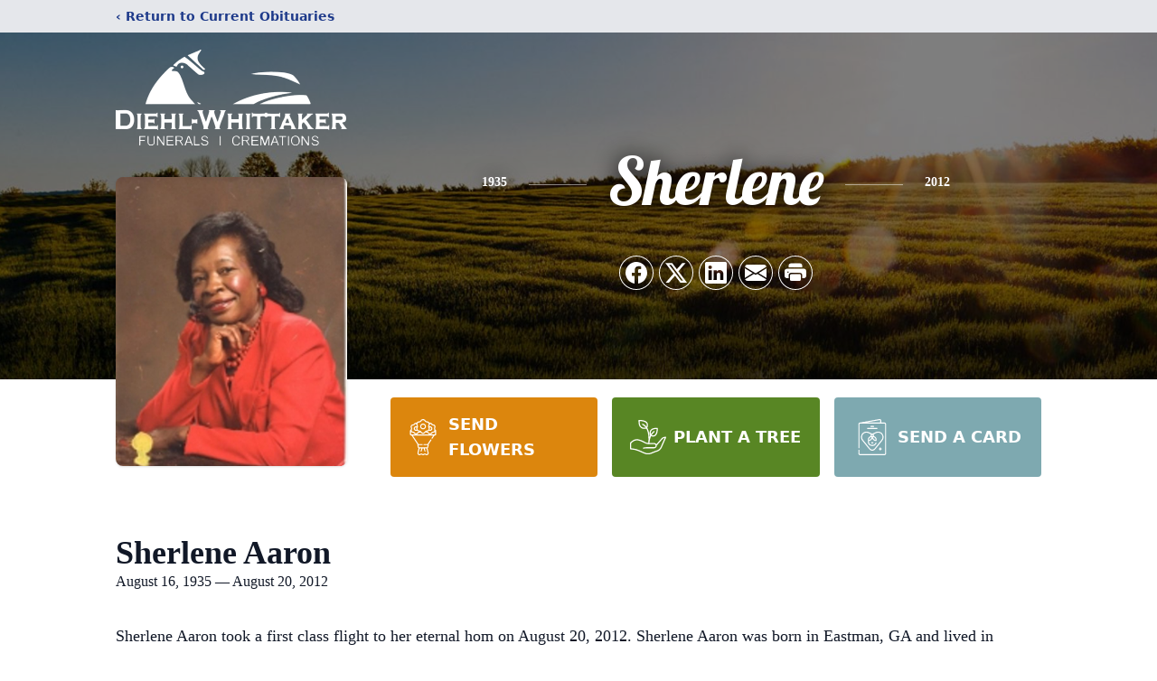

--- FILE ---
content_type: text/html; charset=utf-8
request_url: https://www.google.com/recaptcha/enterprise/anchor?ar=1&k=6LfYHMkqAAAAAFBdMlYtRldmfGOgoaNyI5KISe7q&co=aHR0cHM6Ly93d3cuZGllaGwtd2hpdHRha2VyLmNvbTo0NDM.&hl=en&type=image&v=N67nZn4AqZkNcbeMu4prBgzg&theme=light&size=invisible&badge=bottomright&anchor-ms=20000&execute-ms=30000&cb=3a8fpxhyo6lf
body_size: 48758
content:
<!DOCTYPE HTML><html dir="ltr" lang="en"><head><meta http-equiv="Content-Type" content="text/html; charset=UTF-8">
<meta http-equiv="X-UA-Compatible" content="IE=edge">
<title>reCAPTCHA</title>
<style type="text/css">
/* cyrillic-ext */
@font-face {
  font-family: 'Roboto';
  font-style: normal;
  font-weight: 400;
  font-stretch: 100%;
  src: url(//fonts.gstatic.com/s/roboto/v48/KFO7CnqEu92Fr1ME7kSn66aGLdTylUAMa3GUBHMdazTgWw.woff2) format('woff2');
  unicode-range: U+0460-052F, U+1C80-1C8A, U+20B4, U+2DE0-2DFF, U+A640-A69F, U+FE2E-FE2F;
}
/* cyrillic */
@font-face {
  font-family: 'Roboto';
  font-style: normal;
  font-weight: 400;
  font-stretch: 100%;
  src: url(//fonts.gstatic.com/s/roboto/v48/KFO7CnqEu92Fr1ME7kSn66aGLdTylUAMa3iUBHMdazTgWw.woff2) format('woff2');
  unicode-range: U+0301, U+0400-045F, U+0490-0491, U+04B0-04B1, U+2116;
}
/* greek-ext */
@font-face {
  font-family: 'Roboto';
  font-style: normal;
  font-weight: 400;
  font-stretch: 100%;
  src: url(//fonts.gstatic.com/s/roboto/v48/KFO7CnqEu92Fr1ME7kSn66aGLdTylUAMa3CUBHMdazTgWw.woff2) format('woff2');
  unicode-range: U+1F00-1FFF;
}
/* greek */
@font-face {
  font-family: 'Roboto';
  font-style: normal;
  font-weight: 400;
  font-stretch: 100%;
  src: url(//fonts.gstatic.com/s/roboto/v48/KFO7CnqEu92Fr1ME7kSn66aGLdTylUAMa3-UBHMdazTgWw.woff2) format('woff2');
  unicode-range: U+0370-0377, U+037A-037F, U+0384-038A, U+038C, U+038E-03A1, U+03A3-03FF;
}
/* math */
@font-face {
  font-family: 'Roboto';
  font-style: normal;
  font-weight: 400;
  font-stretch: 100%;
  src: url(//fonts.gstatic.com/s/roboto/v48/KFO7CnqEu92Fr1ME7kSn66aGLdTylUAMawCUBHMdazTgWw.woff2) format('woff2');
  unicode-range: U+0302-0303, U+0305, U+0307-0308, U+0310, U+0312, U+0315, U+031A, U+0326-0327, U+032C, U+032F-0330, U+0332-0333, U+0338, U+033A, U+0346, U+034D, U+0391-03A1, U+03A3-03A9, U+03B1-03C9, U+03D1, U+03D5-03D6, U+03F0-03F1, U+03F4-03F5, U+2016-2017, U+2034-2038, U+203C, U+2040, U+2043, U+2047, U+2050, U+2057, U+205F, U+2070-2071, U+2074-208E, U+2090-209C, U+20D0-20DC, U+20E1, U+20E5-20EF, U+2100-2112, U+2114-2115, U+2117-2121, U+2123-214F, U+2190, U+2192, U+2194-21AE, U+21B0-21E5, U+21F1-21F2, U+21F4-2211, U+2213-2214, U+2216-22FF, U+2308-230B, U+2310, U+2319, U+231C-2321, U+2336-237A, U+237C, U+2395, U+239B-23B7, U+23D0, U+23DC-23E1, U+2474-2475, U+25AF, U+25B3, U+25B7, U+25BD, U+25C1, U+25CA, U+25CC, U+25FB, U+266D-266F, U+27C0-27FF, U+2900-2AFF, U+2B0E-2B11, U+2B30-2B4C, U+2BFE, U+3030, U+FF5B, U+FF5D, U+1D400-1D7FF, U+1EE00-1EEFF;
}
/* symbols */
@font-face {
  font-family: 'Roboto';
  font-style: normal;
  font-weight: 400;
  font-stretch: 100%;
  src: url(//fonts.gstatic.com/s/roboto/v48/KFO7CnqEu92Fr1ME7kSn66aGLdTylUAMaxKUBHMdazTgWw.woff2) format('woff2');
  unicode-range: U+0001-000C, U+000E-001F, U+007F-009F, U+20DD-20E0, U+20E2-20E4, U+2150-218F, U+2190, U+2192, U+2194-2199, U+21AF, U+21E6-21F0, U+21F3, U+2218-2219, U+2299, U+22C4-22C6, U+2300-243F, U+2440-244A, U+2460-24FF, U+25A0-27BF, U+2800-28FF, U+2921-2922, U+2981, U+29BF, U+29EB, U+2B00-2BFF, U+4DC0-4DFF, U+FFF9-FFFB, U+10140-1018E, U+10190-1019C, U+101A0, U+101D0-101FD, U+102E0-102FB, U+10E60-10E7E, U+1D2C0-1D2D3, U+1D2E0-1D37F, U+1F000-1F0FF, U+1F100-1F1AD, U+1F1E6-1F1FF, U+1F30D-1F30F, U+1F315, U+1F31C, U+1F31E, U+1F320-1F32C, U+1F336, U+1F378, U+1F37D, U+1F382, U+1F393-1F39F, U+1F3A7-1F3A8, U+1F3AC-1F3AF, U+1F3C2, U+1F3C4-1F3C6, U+1F3CA-1F3CE, U+1F3D4-1F3E0, U+1F3ED, U+1F3F1-1F3F3, U+1F3F5-1F3F7, U+1F408, U+1F415, U+1F41F, U+1F426, U+1F43F, U+1F441-1F442, U+1F444, U+1F446-1F449, U+1F44C-1F44E, U+1F453, U+1F46A, U+1F47D, U+1F4A3, U+1F4B0, U+1F4B3, U+1F4B9, U+1F4BB, U+1F4BF, U+1F4C8-1F4CB, U+1F4D6, U+1F4DA, U+1F4DF, U+1F4E3-1F4E6, U+1F4EA-1F4ED, U+1F4F7, U+1F4F9-1F4FB, U+1F4FD-1F4FE, U+1F503, U+1F507-1F50B, U+1F50D, U+1F512-1F513, U+1F53E-1F54A, U+1F54F-1F5FA, U+1F610, U+1F650-1F67F, U+1F687, U+1F68D, U+1F691, U+1F694, U+1F698, U+1F6AD, U+1F6B2, U+1F6B9-1F6BA, U+1F6BC, U+1F6C6-1F6CF, U+1F6D3-1F6D7, U+1F6E0-1F6EA, U+1F6F0-1F6F3, U+1F6F7-1F6FC, U+1F700-1F7FF, U+1F800-1F80B, U+1F810-1F847, U+1F850-1F859, U+1F860-1F887, U+1F890-1F8AD, U+1F8B0-1F8BB, U+1F8C0-1F8C1, U+1F900-1F90B, U+1F93B, U+1F946, U+1F984, U+1F996, U+1F9E9, U+1FA00-1FA6F, U+1FA70-1FA7C, U+1FA80-1FA89, U+1FA8F-1FAC6, U+1FACE-1FADC, U+1FADF-1FAE9, U+1FAF0-1FAF8, U+1FB00-1FBFF;
}
/* vietnamese */
@font-face {
  font-family: 'Roboto';
  font-style: normal;
  font-weight: 400;
  font-stretch: 100%;
  src: url(//fonts.gstatic.com/s/roboto/v48/KFO7CnqEu92Fr1ME7kSn66aGLdTylUAMa3OUBHMdazTgWw.woff2) format('woff2');
  unicode-range: U+0102-0103, U+0110-0111, U+0128-0129, U+0168-0169, U+01A0-01A1, U+01AF-01B0, U+0300-0301, U+0303-0304, U+0308-0309, U+0323, U+0329, U+1EA0-1EF9, U+20AB;
}
/* latin-ext */
@font-face {
  font-family: 'Roboto';
  font-style: normal;
  font-weight: 400;
  font-stretch: 100%;
  src: url(//fonts.gstatic.com/s/roboto/v48/KFO7CnqEu92Fr1ME7kSn66aGLdTylUAMa3KUBHMdazTgWw.woff2) format('woff2');
  unicode-range: U+0100-02BA, U+02BD-02C5, U+02C7-02CC, U+02CE-02D7, U+02DD-02FF, U+0304, U+0308, U+0329, U+1D00-1DBF, U+1E00-1E9F, U+1EF2-1EFF, U+2020, U+20A0-20AB, U+20AD-20C0, U+2113, U+2C60-2C7F, U+A720-A7FF;
}
/* latin */
@font-face {
  font-family: 'Roboto';
  font-style: normal;
  font-weight: 400;
  font-stretch: 100%;
  src: url(//fonts.gstatic.com/s/roboto/v48/KFO7CnqEu92Fr1ME7kSn66aGLdTylUAMa3yUBHMdazQ.woff2) format('woff2');
  unicode-range: U+0000-00FF, U+0131, U+0152-0153, U+02BB-02BC, U+02C6, U+02DA, U+02DC, U+0304, U+0308, U+0329, U+2000-206F, U+20AC, U+2122, U+2191, U+2193, U+2212, U+2215, U+FEFF, U+FFFD;
}
/* cyrillic-ext */
@font-face {
  font-family: 'Roboto';
  font-style: normal;
  font-weight: 500;
  font-stretch: 100%;
  src: url(//fonts.gstatic.com/s/roboto/v48/KFO7CnqEu92Fr1ME7kSn66aGLdTylUAMa3GUBHMdazTgWw.woff2) format('woff2');
  unicode-range: U+0460-052F, U+1C80-1C8A, U+20B4, U+2DE0-2DFF, U+A640-A69F, U+FE2E-FE2F;
}
/* cyrillic */
@font-face {
  font-family: 'Roboto';
  font-style: normal;
  font-weight: 500;
  font-stretch: 100%;
  src: url(//fonts.gstatic.com/s/roboto/v48/KFO7CnqEu92Fr1ME7kSn66aGLdTylUAMa3iUBHMdazTgWw.woff2) format('woff2');
  unicode-range: U+0301, U+0400-045F, U+0490-0491, U+04B0-04B1, U+2116;
}
/* greek-ext */
@font-face {
  font-family: 'Roboto';
  font-style: normal;
  font-weight: 500;
  font-stretch: 100%;
  src: url(//fonts.gstatic.com/s/roboto/v48/KFO7CnqEu92Fr1ME7kSn66aGLdTylUAMa3CUBHMdazTgWw.woff2) format('woff2');
  unicode-range: U+1F00-1FFF;
}
/* greek */
@font-face {
  font-family: 'Roboto';
  font-style: normal;
  font-weight: 500;
  font-stretch: 100%;
  src: url(//fonts.gstatic.com/s/roboto/v48/KFO7CnqEu92Fr1ME7kSn66aGLdTylUAMa3-UBHMdazTgWw.woff2) format('woff2');
  unicode-range: U+0370-0377, U+037A-037F, U+0384-038A, U+038C, U+038E-03A1, U+03A3-03FF;
}
/* math */
@font-face {
  font-family: 'Roboto';
  font-style: normal;
  font-weight: 500;
  font-stretch: 100%;
  src: url(//fonts.gstatic.com/s/roboto/v48/KFO7CnqEu92Fr1ME7kSn66aGLdTylUAMawCUBHMdazTgWw.woff2) format('woff2');
  unicode-range: U+0302-0303, U+0305, U+0307-0308, U+0310, U+0312, U+0315, U+031A, U+0326-0327, U+032C, U+032F-0330, U+0332-0333, U+0338, U+033A, U+0346, U+034D, U+0391-03A1, U+03A3-03A9, U+03B1-03C9, U+03D1, U+03D5-03D6, U+03F0-03F1, U+03F4-03F5, U+2016-2017, U+2034-2038, U+203C, U+2040, U+2043, U+2047, U+2050, U+2057, U+205F, U+2070-2071, U+2074-208E, U+2090-209C, U+20D0-20DC, U+20E1, U+20E5-20EF, U+2100-2112, U+2114-2115, U+2117-2121, U+2123-214F, U+2190, U+2192, U+2194-21AE, U+21B0-21E5, U+21F1-21F2, U+21F4-2211, U+2213-2214, U+2216-22FF, U+2308-230B, U+2310, U+2319, U+231C-2321, U+2336-237A, U+237C, U+2395, U+239B-23B7, U+23D0, U+23DC-23E1, U+2474-2475, U+25AF, U+25B3, U+25B7, U+25BD, U+25C1, U+25CA, U+25CC, U+25FB, U+266D-266F, U+27C0-27FF, U+2900-2AFF, U+2B0E-2B11, U+2B30-2B4C, U+2BFE, U+3030, U+FF5B, U+FF5D, U+1D400-1D7FF, U+1EE00-1EEFF;
}
/* symbols */
@font-face {
  font-family: 'Roboto';
  font-style: normal;
  font-weight: 500;
  font-stretch: 100%;
  src: url(//fonts.gstatic.com/s/roboto/v48/KFO7CnqEu92Fr1ME7kSn66aGLdTylUAMaxKUBHMdazTgWw.woff2) format('woff2');
  unicode-range: U+0001-000C, U+000E-001F, U+007F-009F, U+20DD-20E0, U+20E2-20E4, U+2150-218F, U+2190, U+2192, U+2194-2199, U+21AF, U+21E6-21F0, U+21F3, U+2218-2219, U+2299, U+22C4-22C6, U+2300-243F, U+2440-244A, U+2460-24FF, U+25A0-27BF, U+2800-28FF, U+2921-2922, U+2981, U+29BF, U+29EB, U+2B00-2BFF, U+4DC0-4DFF, U+FFF9-FFFB, U+10140-1018E, U+10190-1019C, U+101A0, U+101D0-101FD, U+102E0-102FB, U+10E60-10E7E, U+1D2C0-1D2D3, U+1D2E0-1D37F, U+1F000-1F0FF, U+1F100-1F1AD, U+1F1E6-1F1FF, U+1F30D-1F30F, U+1F315, U+1F31C, U+1F31E, U+1F320-1F32C, U+1F336, U+1F378, U+1F37D, U+1F382, U+1F393-1F39F, U+1F3A7-1F3A8, U+1F3AC-1F3AF, U+1F3C2, U+1F3C4-1F3C6, U+1F3CA-1F3CE, U+1F3D4-1F3E0, U+1F3ED, U+1F3F1-1F3F3, U+1F3F5-1F3F7, U+1F408, U+1F415, U+1F41F, U+1F426, U+1F43F, U+1F441-1F442, U+1F444, U+1F446-1F449, U+1F44C-1F44E, U+1F453, U+1F46A, U+1F47D, U+1F4A3, U+1F4B0, U+1F4B3, U+1F4B9, U+1F4BB, U+1F4BF, U+1F4C8-1F4CB, U+1F4D6, U+1F4DA, U+1F4DF, U+1F4E3-1F4E6, U+1F4EA-1F4ED, U+1F4F7, U+1F4F9-1F4FB, U+1F4FD-1F4FE, U+1F503, U+1F507-1F50B, U+1F50D, U+1F512-1F513, U+1F53E-1F54A, U+1F54F-1F5FA, U+1F610, U+1F650-1F67F, U+1F687, U+1F68D, U+1F691, U+1F694, U+1F698, U+1F6AD, U+1F6B2, U+1F6B9-1F6BA, U+1F6BC, U+1F6C6-1F6CF, U+1F6D3-1F6D7, U+1F6E0-1F6EA, U+1F6F0-1F6F3, U+1F6F7-1F6FC, U+1F700-1F7FF, U+1F800-1F80B, U+1F810-1F847, U+1F850-1F859, U+1F860-1F887, U+1F890-1F8AD, U+1F8B0-1F8BB, U+1F8C0-1F8C1, U+1F900-1F90B, U+1F93B, U+1F946, U+1F984, U+1F996, U+1F9E9, U+1FA00-1FA6F, U+1FA70-1FA7C, U+1FA80-1FA89, U+1FA8F-1FAC6, U+1FACE-1FADC, U+1FADF-1FAE9, U+1FAF0-1FAF8, U+1FB00-1FBFF;
}
/* vietnamese */
@font-face {
  font-family: 'Roboto';
  font-style: normal;
  font-weight: 500;
  font-stretch: 100%;
  src: url(//fonts.gstatic.com/s/roboto/v48/KFO7CnqEu92Fr1ME7kSn66aGLdTylUAMa3OUBHMdazTgWw.woff2) format('woff2');
  unicode-range: U+0102-0103, U+0110-0111, U+0128-0129, U+0168-0169, U+01A0-01A1, U+01AF-01B0, U+0300-0301, U+0303-0304, U+0308-0309, U+0323, U+0329, U+1EA0-1EF9, U+20AB;
}
/* latin-ext */
@font-face {
  font-family: 'Roboto';
  font-style: normal;
  font-weight: 500;
  font-stretch: 100%;
  src: url(//fonts.gstatic.com/s/roboto/v48/KFO7CnqEu92Fr1ME7kSn66aGLdTylUAMa3KUBHMdazTgWw.woff2) format('woff2');
  unicode-range: U+0100-02BA, U+02BD-02C5, U+02C7-02CC, U+02CE-02D7, U+02DD-02FF, U+0304, U+0308, U+0329, U+1D00-1DBF, U+1E00-1E9F, U+1EF2-1EFF, U+2020, U+20A0-20AB, U+20AD-20C0, U+2113, U+2C60-2C7F, U+A720-A7FF;
}
/* latin */
@font-face {
  font-family: 'Roboto';
  font-style: normal;
  font-weight: 500;
  font-stretch: 100%;
  src: url(//fonts.gstatic.com/s/roboto/v48/KFO7CnqEu92Fr1ME7kSn66aGLdTylUAMa3yUBHMdazQ.woff2) format('woff2');
  unicode-range: U+0000-00FF, U+0131, U+0152-0153, U+02BB-02BC, U+02C6, U+02DA, U+02DC, U+0304, U+0308, U+0329, U+2000-206F, U+20AC, U+2122, U+2191, U+2193, U+2212, U+2215, U+FEFF, U+FFFD;
}
/* cyrillic-ext */
@font-face {
  font-family: 'Roboto';
  font-style: normal;
  font-weight: 900;
  font-stretch: 100%;
  src: url(//fonts.gstatic.com/s/roboto/v48/KFO7CnqEu92Fr1ME7kSn66aGLdTylUAMa3GUBHMdazTgWw.woff2) format('woff2');
  unicode-range: U+0460-052F, U+1C80-1C8A, U+20B4, U+2DE0-2DFF, U+A640-A69F, U+FE2E-FE2F;
}
/* cyrillic */
@font-face {
  font-family: 'Roboto';
  font-style: normal;
  font-weight: 900;
  font-stretch: 100%;
  src: url(//fonts.gstatic.com/s/roboto/v48/KFO7CnqEu92Fr1ME7kSn66aGLdTylUAMa3iUBHMdazTgWw.woff2) format('woff2');
  unicode-range: U+0301, U+0400-045F, U+0490-0491, U+04B0-04B1, U+2116;
}
/* greek-ext */
@font-face {
  font-family: 'Roboto';
  font-style: normal;
  font-weight: 900;
  font-stretch: 100%;
  src: url(//fonts.gstatic.com/s/roboto/v48/KFO7CnqEu92Fr1ME7kSn66aGLdTylUAMa3CUBHMdazTgWw.woff2) format('woff2');
  unicode-range: U+1F00-1FFF;
}
/* greek */
@font-face {
  font-family: 'Roboto';
  font-style: normal;
  font-weight: 900;
  font-stretch: 100%;
  src: url(//fonts.gstatic.com/s/roboto/v48/KFO7CnqEu92Fr1ME7kSn66aGLdTylUAMa3-UBHMdazTgWw.woff2) format('woff2');
  unicode-range: U+0370-0377, U+037A-037F, U+0384-038A, U+038C, U+038E-03A1, U+03A3-03FF;
}
/* math */
@font-face {
  font-family: 'Roboto';
  font-style: normal;
  font-weight: 900;
  font-stretch: 100%;
  src: url(//fonts.gstatic.com/s/roboto/v48/KFO7CnqEu92Fr1ME7kSn66aGLdTylUAMawCUBHMdazTgWw.woff2) format('woff2');
  unicode-range: U+0302-0303, U+0305, U+0307-0308, U+0310, U+0312, U+0315, U+031A, U+0326-0327, U+032C, U+032F-0330, U+0332-0333, U+0338, U+033A, U+0346, U+034D, U+0391-03A1, U+03A3-03A9, U+03B1-03C9, U+03D1, U+03D5-03D6, U+03F0-03F1, U+03F4-03F5, U+2016-2017, U+2034-2038, U+203C, U+2040, U+2043, U+2047, U+2050, U+2057, U+205F, U+2070-2071, U+2074-208E, U+2090-209C, U+20D0-20DC, U+20E1, U+20E5-20EF, U+2100-2112, U+2114-2115, U+2117-2121, U+2123-214F, U+2190, U+2192, U+2194-21AE, U+21B0-21E5, U+21F1-21F2, U+21F4-2211, U+2213-2214, U+2216-22FF, U+2308-230B, U+2310, U+2319, U+231C-2321, U+2336-237A, U+237C, U+2395, U+239B-23B7, U+23D0, U+23DC-23E1, U+2474-2475, U+25AF, U+25B3, U+25B7, U+25BD, U+25C1, U+25CA, U+25CC, U+25FB, U+266D-266F, U+27C0-27FF, U+2900-2AFF, U+2B0E-2B11, U+2B30-2B4C, U+2BFE, U+3030, U+FF5B, U+FF5D, U+1D400-1D7FF, U+1EE00-1EEFF;
}
/* symbols */
@font-face {
  font-family: 'Roboto';
  font-style: normal;
  font-weight: 900;
  font-stretch: 100%;
  src: url(//fonts.gstatic.com/s/roboto/v48/KFO7CnqEu92Fr1ME7kSn66aGLdTylUAMaxKUBHMdazTgWw.woff2) format('woff2');
  unicode-range: U+0001-000C, U+000E-001F, U+007F-009F, U+20DD-20E0, U+20E2-20E4, U+2150-218F, U+2190, U+2192, U+2194-2199, U+21AF, U+21E6-21F0, U+21F3, U+2218-2219, U+2299, U+22C4-22C6, U+2300-243F, U+2440-244A, U+2460-24FF, U+25A0-27BF, U+2800-28FF, U+2921-2922, U+2981, U+29BF, U+29EB, U+2B00-2BFF, U+4DC0-4DFF, U+FFF9-FFFB, U+10140-1018E, U+10190-1019C, U+101A0, U+101D0-101FD, U+102E0-102FB, U+10E60-10E7E, U+1D2C0-1D2D3, U+1D2E0-1D37F, U+1F000-1F0FF, U+1F100-1F1AD, U+1F1E6-1F1FF, U+1F30D-1F30F, U+1F315, U+1F31C, U+1F31E, U+1F320-1F32C, U+1F336, U+1F378, U+1F37D, U+1F382, U+1F393-1F39F, U+1F3A7-1F3A8, U+1F3AC-1F3AF, U+1F3C2, U+1F3C4-1F3C6, U+1F3CA-1F3CE, U+1F3D4-1F3E0, U+1F3ED, U+1F3F1-1F3F3, U+1F3F5-1F3F7, U+1F408, U+1F415, U+1F41F, U+1F426, U+1F43F, U+1F441-1F442, U+1F444, U+1F446-1F449, U+1F44C-1F44E, U+1F453, U+1F46A, U+1F47D, U+1F4A3, U+1F4B0, U+1F4B3, U+1F4B9, U+1F4BB, U+1F4BF, U+1F4C8-1F4CB, U+1F4D6, U+1F4DA, U+1F4DF, U+1F4E3-1F4E6, U+1F4EA-1F4ED, U+1F4F7, U+1F4F9-1F4FB, U+1F4FD-1F4FE, U+1F503, U+1F507-1F50B, U+1F50D, U+1F512-1F513, U+1F53E-1F54A, U+1F54F-1F5FA, U+1F610, U+1F650-1F67F, U+1F687, U+1F68D, U+1F691, U+1F694, U+1F698, U+1F6AD, U+1F6B2, U+1F6B9-1F6BA, U+1F6BC, U+1F6C6-1F6CF, U+1F6D3-1F6D7, U+1F6E0-1F6EA, U+1F6F0-1F6F3, U+1F6F7-1F6FC, U+1F700-1F7FF, U+1F800-1F80B, U+1F810-1F847, U+1F850-1F859, U+1F860-1F887, U+1F890-1F8AD, U+1F8B0-1F8BB, U+1F8C0-1F8C1, U+1F900-1F90B, U+1F93B, U+1F946, U+1F984, U+1F996, U+1F9E9, U+1FA00-1FA6F, U+1FA70-1FA7C, U+1FA80-1FA89, U+1FA8F-1FAC6, U+1FACE-1FADC, U+1FADF-1FAE9, U+1FAF0-1FAF8, U+1FB00-1FBFF;
}
/* vietnamese */
@font-face {
  font-family: 'Roboto';
  font-style: normal;
  font-weight: 900;
  font-stretch: 100%;
  src: url(//fonts.gstatic.com/s/roboto/v48/KFO7CnqEu92Fr1ME7kSn66aGLdTylUAMa3OUBHMdazTgWw.woff2) format('woff2');
  unicode-range: U+0102-0103, U+0110-0111, U+0128-0129, U+0168-0169, U+01A0-01A1, U+01AF-01B0, U+0300-0301, U+0303-0304, U+0308-0309, U+0323, U+0329, U+1EA0-1EF9, U+20AB;
}
/* latin-ext */
@font-face {
  font-family: 'Roboto';
  font-style: normal;
  font-weight: 900;
  font-stretch: 100%;
  src: url(//fonts.gstatic.com/s/roboto/v48/KFO7CnqEu92Fr1ME7kSn66aGLdTylUAMa3KUBHMdazTgWw.woff2) format('woff2');
  unicode-range: U+0100-02BA, U+02BD-02C5, U+02C7-02CC, U+02CE-02D7, U+02DD-02FF, U+0304, U+0308, U+0329, U+1D00-1DBF, U+1E00-1E9F, U+1EF2-1EFF, U+2020, U+20A0-20AB, U+20AD-20C0, U+2113, U+2C60-2C7F, U+A720-A7FF;
}
/* latin */
@font-face {
  font-family: 'Roboto';
  font-style: normal;
  font-weight: 900;
  font-stretch: 100%;
  src: url(//fonts.gstatic.com/s/roboto/v48/KFO7CnqEu92Fr1ME7kSn66aGLdTylUAMa3yUBHMdazQ.woff2) format('woff2');
  unicode-range: U+0000-00FF, U+0131, U+0152-0153, U+02BB-02BC, U+02C6, U+02DA, U+02DC, U+0304, U+0308, U+0329, U+2000-206F, U+20AC, U+2122, U+2191, U+2193, U+2212, U+2215, U+FEFF, U+FFFD;
}

</style>
<link rel="stylesheet" type="text/css" href="https://www.gstatic.com/recaptcha/releases/N67nZn4AqZkNcbeMu4prBgzg/styles__ltr.css">
<script nonce="NiD6N0rSIwwT73xD3vDWlw" type="text/javascript">window['__recaptcha_api'] = 'https://www.google.com/recaptcha/enterprise/';</script>
<script type="text/javascript" src="https://www.gstatic.com/recaptcha/releases/N67nZn4AqZkNcbeMu4prBgzg/recaptcha__en.js" nonce="NiD6N0rSIwwT73xD3vDWlw">
      
    </script></head>
<body><div id="rc-anchor-alert" class="rc-anchor-alert"></div>
<input type="hidden" id="recaptcha-token" value="[base64]">
<script type="text/javascript" nonce="NiD6N0rSIwwT73xD3vDWlw">
      recaptcha.anchor.Main.init("[\x22ainput\x22,[\x22bgdata\x22,\x22\x22,\[base64]/[base64]/[base64]/bmV3IHJbeF0oY1swXSk6RT09Mj9uZXcgclt4XShjWzBdLGNbMV0pOkU9PTM/bmV3IHJbeF0oY1swXSxjWzFdLGNbMl0pOkU9PTQ/[base64]/[base64]/[base64]/[base64]/[base64]/[base64]/[base64]/[base64]\x22,\[base64]\x22,\x22woo/w70uBFhqADJ9XVxPw551wpzCocKmwpbCqCrDhMKow63DolF9w55dw7Nuw53Dnh7Dn8KEw5fChsOww6zCjDklQ8KBbMKFw5FbacKnwrXDmcONJsOvQMK3wrrCjVwNw69cw4PDs8KfJsOSBnnCj8O/[base64]/CvcOjw5PCuDDDhsO6NMOyEsKCw50ccVEBw7lhwok8VRzDnXfCk1/DqwvCriDCrcKPNMOIw7U4wo7DnnPDocKiwr17wqXDvsOcNGxWAMOnG8KewpcJwpQPw5YJN1XDgxDDrMOSUDrCscOgbWhIw6VjZMKdw7Anw7N1ZEQww7zDhx7DjhfDo8OVPMO1HWjDvyd8VMKLw5jDiMOjwqHChitmHSrDuWDCt8Ocw4/DgC/[base64]/CriN/wpojXBtGB8KXKnvDk1QCZXTDjMKwwrfDjsKyQzjDjMOXw7EROcKVw5rDkcO6w6nCj8KnasOywqZuw7MdwojClMK2wrDDgsKtwrPDmcKwwr/CgUtFDwLCgcOpbMKzKnl5wpJywrPCmsKJw4jDgTLCgsKTwrjDoxtCJmcRJm/ClVPDjsOow4N8woQ5N8KNwoXCpMOew5ssw4pfw54Uwp9qwrxoO8O+GMKrKcO6TcKSw6MfDMOGW8OVwr3DgQrCksOJA3jCr8Oww5dAwq9+UWtCTSfDinVTwo3Cl8O2ZVMewrPCgCPDvQgNfMKBTV97WgEAO8KXa1dqNMOLMMOTUHjDn8OdVW/DiMK/wrBDZUXChcKywqjDkXLDqX3DtFBAw6fCrMKUFsOaV8KCRV3DpMObYMOXwq3CuhTCuT9+wrzCrsKcw7/CoXPDiT/DmMOAG8KtG1JIB8KBw5XDkcKkwospw4jDh8OWZsOJw7hUwpwWVCHDlcKlw7UvTyNWwoxCOSDCmnnCjy/[base64]/DukXDjj0rZT8swo/CucK2IMK6w7DDlMKQO2YpfWt9EsO+YX3DtMOWDkTCs2QZasKwwobDkMO7wrBnW8KNJcKnwqYDw5ksYwTCisOIw7XCmMOtUm0sw5wQw7LCo8KGYsO5M8OBfsKGEcKKJXcewo0sbU4PPmHCv2pDw77DkSxwwqdCOwF/[base64]/KH4gwqonw5Quw7xnwr3CmR3Dv8K8w7MxwrBHAMOdaxDCiTJOwprCn8Ohwp/CqQ/CmH08TMKyWMKsLsO7WMKuAFbCsxoDIxBuemHCjktYwonCs8OXYsK/w6lKZsKbLsKrMMOAWxI0HCJZbnLDqEYhw6NSwrrChAZtV8Kdw4bDs8OAFcKvw7FMBVJXOMOBwpHCvD7Dui/DjsOKYk5TwopJwphOKMKMKTjCtsKJw6HCmTTCuFgkw47DmkfDlwbCjAcLwp/Dt8Onwrssw7kUa8KiMX3CucKuOMOuwrXDiywdwqfDisKPFTs+C8O1JkwCU8OfRzrDgMOXw7nCq2RoFzMYw6LCosOhw4RIwp3DmUjClwRKw57ChiFkwpgGaDsDU2nCpsKZw6rChcKxw5QgGgLCiSt8woZHNsKnVcK9wqrCqAIjYhrCvkTDjFs8w4sRw4/DlAt2VmV3CMKmw79qw7VSwq8+w7vDuxPCgwXCqsKFwonDjj4ZecK7wp/DmT8zTMOOw6TDlsK7w57DgEfCh2F0WMOBC8KBBsKnw7LDucK5IgNdwpHCisOMWGgBJsK3HgfCm0QzwoJxf19EZ8OHUG/DtVPCn8K5AMOzTyjCoXgWRcKZUMKuw4jCnnZlW8OMwrTClsKIw5LDuABxw6dQP8Oyw5AxPUvDljtoM1Fuw7sKwqc7acO4JRFgQcKMK1TDs14TdMO4w5YOw4DCncOoRMKzw7TDv8KSwr8fGx3Cg8KwwoXCjFrClnoswowQw4RMw7TDomXCgsOdMcKNw7MBHsK/Q8K0wolNP8Okw4Fuw5zDq8O2w4DCnyDChVpITcOVw4oSGDrCucK8IcK2VMOiVCoTKQ/[base64]/McOxw5p1LMOpwpMMw6HCgcKoaTkEZsKpNsOjw6bCknpjw7JuwpHCm1LDqmlHbMKFw685wo0MAEvDh8O9XX7DqidiesKAT2fDgiPDqCfDlTgRGMKGOcO2w67DoMOmwp7Dk8K+VsOYw6nCrBvCjGHDqwpTwoRLw7Zmwrx4K8Kmw6XDsMOpXMKGwo/CuHPDl8KoQcKYwovDucOtwofCj8Knw6RPwrIGw7RRfwDCoCHDsXJUccKIUcKHfsKDwr3Dmh5Hw41ZfzfChBQYw6wZDwDDtsKxwoPDpsKHwqPDnAhaw6jCvsOIWMORw5xGw7YXEMK6w5pXHsKswo7DiR7Ci8Kyw7fCoRIoFMOIwoBSESjDm8K1LkjDhcO1MEFuVwLDtE/[base64]/wo8veMKtwqXDo8KowocLDA/Cr8OJChIEClbCmMOmw7jCsMKeeGkXcMOHO8OKwo44wp8TXF/[base64]/wpFbJTfDpV5DwqFdf8O4w5wgwpc+PUHDrsO1UcOowrhPPhcHw47DsMKVAA/CnsOKwqXDg1XCu8K5BXERwrhIw4A8TcOLwrNCQVHCmQFtw7QCGMOfe2zCuwvCqy3CrQZKHcKSAMKNbMOLfsOUccOXwpMhOnlYFCDCucOadSjDssKww4bDvSvCr8OPw41cZC/Dgm/CpVFQwpMKXsKRT8OawrJhXWIxScOrwqFmf8KpcSLCnDzDuBp7P24VOcKyw6NBJMK4wqdswp1Tw5fCkEpfwrhZeA3Dr8OuLcOgPAXCokwQDRXDrCnCrMK/dMOxbWU5DzHCpsOuwp3DsnzDhDgfw7nCtinCscOOw7HCqsOpS8O5w7zDgMO5aRwKF8KLw7DDgWBJw7PDs2PDrcKJJETDskBNVT8xw4XCtV7Cq8K5wobDjzpxwoEHw6N5wrVhRELDjirDhsKSw4/[base64]/Dkw11wpbCgkowwqVxWjJAw6Edw70KXE3DqErCo8Krw4zDpznCksO5HcOTLHR0KsKzN8OzwoLDi1nCm8KMFcKoLGLCgsK7wp/[base64]/[base64]/[base64]/CrVzDh0U5wozDjCd7wq7DjyInfMOzGm4YDsKvH8KsATrDrMKTK8KVwpLDlMKnZiBdwpBIMAhzw7ZTwr7CiMOJw73Dky/Do8K8w7RWS8OvSkXChMOSa3h8w6fDg1jCvMK/[base64]/w6AkDFlMQFclBsKeHMKUL8KKBcOkcBgww6Y/woXDrsKnRcO/WsOrw4xYWsOiwrIiw4vCuMOvwpJ7w48bworDgzs5GnDClsO6JMK9wpXDhsOMK8Kea8KWJHjDhcOow4bCjisnwr7Dg8K+bsOCw64xH8OHw5bCuiEFMlwTwo06TWXDgFpiw6HChsKHwp81wo3DkcO2wpPCqMKwOULCrVnCuC/DicK+w7poZMK8dcKnw61JMxTDgEvCuXkowpJwNR/CkcKEw6jDtCAtKQVhw7NdwoZaw4NkNhvDjUXDp3txwrJ2w419w5JYwpLDnCjDrMKWw6PDlcKTWgYCw5DDhx/DncK1wpjCrRDCrWkuTmpgw7XDvR3DnwNWIMOcW8O/w6cWa8OKw6/[base64]/[base64]/CqlfCmnB/VHYRBBLDgAgLwr3CqsOrLTt+OsKSwoZrRsKkw4TDrFN/PisZAcKJRsKAwq/Dr8Oxw5Ykw7vDiijDjMK1wpl+w4h8w6leZmLDuQ1xwoPClzLDjcOMCcOnwrUHw4rDuMK/dsOVP8Krw4VeJ2nCrBYuP8OvdsKEPMKNw68mEkHCpcK+ZcKtw5HDl8OLwrceeAlxwp7DicOcKsOrw5Ykf1DCo1/CucKAQ8OrXEsSw6vDhcKJw7gya8OMwp9kHcO1w49TCsKNw6tha8KzSzpjwrNpw4jCvcKyw5/[base64]/Dtz1OL8KgwqdMwrvDhcK7w4XCkQvCuE1tIhFSLXUEUMKuQhl/w5DDvcKaPDkWKsKvdDljwqXDs8Oxwp5lw5HDg3bDnQrCoMKkB0nDoVIBMmZAJFM5w5QKw4vCnXfCpsO2wqnCuVEXw73CmGohw4vCuTUPIVvCtk7Cu8KNw5Uqw5zCnsOlw7vDrMK/wrN8BQgdIcKpGXArw4/CvsOxLMKNCsKOBsKTw4PCiyQHDcOMd8O4wodNw6jDvADDoSrDgMKAwp/ClTNoOsKKTl9QOw7Cp8OdwrgSwojCp8OwKHXCsVQVNcOqwqUDw44dw7U5wp3DgMOFXGvDgMO7wpHCvBXDkcK/ecOVw692w6jDqyjChcORc8OCZHhJFsK5wqjDlEBCb8K+ZMOHwokgQcOSCjMkLsOcC8O3w67DnjFlCWUdwqrDj8K1awHCicORwqbCqT/Cn3TClC/CsTwswoHCg8KUw5fDtCYUEGZ8wpxsOsKGwrgJw63DgDDDgC/[base64]/wr01UijCjE7DjMOHwpxAwrpdNsKTBmrDrQxzKsK+YS59w5fCqsOWcsKVQSdJw4tpBF/[base64]/w6QCw5smRXvDqATCssOfCinCuMKSwpHCkMOlwq3CtBE3QksMw5dVwpzDiMK4woYTDsOTwq3DsQ9twrDCsXDDngDDucKCw78UwrAhQ2p9wqlrHMKCwpI2eiXCrhDChGF5w5dhwrhlC3nDuh/Dv8OOwpVnNcKHwofCtMO/UT04w5pGTAQ+w4o2B8KTw5hawo5iwq4Ld8KcJMKCwpVNcwZmJHbClDxCMUPDuMKYK8KbGcOOFcKyVXJQw6wGdznDoFjCjsKnwpLCk8Obwq9lF3nDk8OCA3jDlg5GN354FMKDAsK6Y8Kow7LCjTDDmsODw4HDux0WHwcJw63CtcKpc8OVX8Kzw4Igwr/CgcKWccKawrwmwqnDhRoHQRJ8w5zDrXMqC8O/[base64]/CtkwydMObS25Iw7ItJMKFwrUGwqFMdcO9bcOQw4BWEE3DihnCsMOPC8KbCsOJHMKgw5vCgsKKwrwlwpnDmVELw7/DpkTCr0wJw4UBNsOPACPChsOWwp3DrsOpfsKiV8OAG1ptw4p6w7whNcOjw7vDi2XDji50GsKwAsOgwrHCrsO1w57DucODwp7Cs8Oed8OzIygHAsKSD3PDosOmw7YMZx9WLl/DhMKqw63Cgylfw5Blw7AQThzCgcK8w4LCgMOMwrlRCsObwqDCnSvCpMKrOxIlwqLDilQAIcOfw6A5w5UcecOYYz1hHm9/w5VLwr3Cjj4Nw6jCu8KXIEvDpsKew4jDncOqwoDCoMOpwqZswoFsw5jDpXEAwqjDhVAuw6PDl8Kiw7Rww6fCixIBwpDCilnCtsKhwqIpw7Qhd8O0CS1PwpDDpynCp1PDk13Dv3bCg8K4LVV2wo8Kw4/[base64]/wrXDgnTDvcKrSMKyaF7CisKpwqXDjcKaw6jCgcOSw64RacOJw69aQgstwqIswqMCEsKZwovDr2HDsMK7w43CocOPFlFDwqgcwqfCksKcwpIxMcKURF/Cq8OXwr7CssKRwoDCkH7DhkLCssKDw7/DusOfw5g0woVvY8OzwrsSw5F3RcO6w6MYGsKKwp5BYcKewqo/w59qw4/DjiXDtQ3CtUbCtsO4L8KRw4tMwrrDuMO6E8OJAz8PE8K4UQx8YMOlPcKgW8OyN8KDwobDqW/ChMOSw5XCmTLDgyVYKxjCiyhJwq1pw61kw5PCkl/Dsg/[base64]/HcOpfi7Cq8K6M8KGXFvClA7CrcKPKsORwqHDizkKakU/wprDicO9w6PDgMOzw7LCg8KTWiN3w4TDpF/DjMO0wqwoS2XCkMOCYD4hwpjDs8Kiw6AKw7/CtDkvw7ZVwopPaVvDqgkMw6/DusO+CsKlw75zOQwwChrDt8K+LHzChMOKNEd1woHCq0Bow4rDucOJTMO3w67CqsOoYUYpLcK0w6I9R8OXRgInNcOsw7LCjcOnw4XCrMKkC8KwwrEEOsKQwr7CuhTDh8O4QTnDrzpCwqNcwrzDr8OmwrpnHlXDj8OhGDF3MmBGw4LDhExrw6rCrcKEXMOCFXR/w6MZHsOhw4rClMOxwqnCh8OMbWFRFgd4I0I4wrbDgFlCXcKIwp4Cw5hYO8KITsKwOsKWwqDDr8KqL8KowpfClsKGw5s6wpEVw5EwacKJbi5jwqDDhcO1wq3CnMOewobDvmvCulDDn8OJw6NEwr/CucKmZMO+wqtCVcOsw5rCvSw7AsO8wqctw68jw4fDvMKvwqpFFcK7WMKJwoDDl3nCn2jDkXJlRisCIVnCssKpNMKpLl9IMG7DihB/FwMcw6M7XQnDqS1OPwfCqQxYwpFvwqd1OMONUsOiwo7DocOXSMKxw7ZjKSgfOcKCwrjDvsOqw7xCw404w5HDr8KsYMOiwrEqcMKMw74qw4jCosOgw7NDJ8KUNMKiSMOmw4YDw69ow5dAw63CiTI1w5/CocKDwq16J8KPJRnCgsK6agvDnHfDqMOlwpLDjCo8w6nCgsKEYcOzbsOSw5IIXjlXwqvDm8OpwrZNdm/DosKywpPCh0gNw6LDs8O9bw/DgcO/DmnCh8O5GxDCi3slwqfCrAjDj0ZWw4FBO8KtDVwkw4fCosKnwpPDhcOPw4DCtmZybMKqw6nCm8KlK2J4w5DDhkptw7nChXhCw5bCgcOpAlPCnmnCqMK1fHdpw7vDrsOmw7giw4rCh8O+wrwtw5bCgMKoB2t1RC50DMKOw5vDqF0yw5YTMwnDq8K1SsOeFsO1cQ1pwr/DtT9Fw7bCrTjDssOkw5UWfcO/[base64]/CssKywpY6D8O1TMOWKkhxCcK0w7vCuRMUKXLDscKBXFHChcKmwoMKwoXCgzvCjHzCvH/CmXXCkMODRcKeDcOXVcOKAMK1CVUcw4cVwqteQsKqDcOuA2YHwrDCtsKCwozDlzlOwrYmw6HCu8K8wrQLR8OawpvCuD/CrQLCg8KCw5UyEcKRwrY1wqvDlMOFwqPDuVbCvBdaIMKBwqQmT8KkJMOyUSVAG1dtw7DCtsKsC3FrTMO5wqYcw5ICw6Q+Ax11bAgINMKuZMO/[base64]/Ctw3CnRrClGcLwpfCmMOqdxsGwr/DjRBQw6I4w69qwqhzDmkUwqkMw4tEUCZDUnjDmmbDo8O3aSVJw7gZZCfCg2p8cMK1H8OOw5LCly/DusKUwp3Cm8OxUsOASgPCsAJNw5TCk2TDl8Obw6kXwqbDpsKHDVnDqU9ww5HDtDBoIwvDjsO7w5pew73DnjJ4DsKhwrlmwonDnsKNw6XDlUNVw5HCvcKWw79zwqJjX8K5w7HCmsO5DMOPJMOvwrvCo8K6w6NRw5HCksKfw7ReUMKeXMOSKcOvw4/ChxrCv8OSGyPDiUnCu1IOw57CncKkF8OhwqY9woEsM1YPwrIECMKfwpNJOm8MwpAvwqDCk03Cr8KTCEBNw5fDrRY2P8KqwofDjcOZwrbClETDoMK5bBJaw7PDvVF+GsOewp9Ew4/Ck8OPw7omw6swwpvCsWZmQBPDhsOHLgliw6PCicKsAzR/[base64]/Dp1XDgX17JcKufHETSF9OW8KBC8OFw5HCuAXCtcKGw4hkwrXDnyvDicOkWcOUMMOVJnRaLmgew5w1R1TCkcKcDEUJw4zDlVxPGMOyY0fDlxLDsUoQJ8OuOSfDnMOTwpPDhnwJwqXDrSFeBMORDXMtB1zCisO8wrhvIBfCicOMw6/[base64]/[base64]/w7doZyvCl8KIwrcnwqwjdsOhN8KPOh0YAsOHwo5ywpdIw7jCjcOfRsOXEl7ChMOScMOkw6LCnhBZwoXDqEzCn2rCj8Kxw4/[base64]/CrFAXGmDDscO5EHtWw6PDusOMw6xvw57DuMO2wqnCoWhGc3UwwqhnwoHCuUZ7w7gAwpNVw63Dl8O3AcKeYsOrw4/[base64]/ChcKLw4PCkQ0HHcKHdlRWw5Bbw6tTwo0jw5dHw7vDhlk/NcO/wqBcwoFSe0M3w4zDhD/CusKww63Ctj/DlMO1w7rDscOSRXlrOw5kEVYNFsO7w5HDhsKdw5duCB5fRMKFwrI5N2DDgnMZR0rDtnpIKVBzwo/Dm8KgUjhmw6M1w6thwojCjUPDl8OrSCfDgcOOwqU9wrILw6Y6w4vClFF1AMKtPcOewo9aw49nHsOVSTJwH2PCiAzCrsOQw73Di0RCw7bClF/Dh8K8JmDCiMO2BMOpw5AVLRzCo3QhZVLCtsKnZcOMwpwBwrlUaQt1w5/[base64]/[base64]/DoMKzHmILY8KFw7Uxw7HDoX7CrRJUwqXCvcORwpJ3HMKfBVDDn8OQNcOydS/CoFrDl8KZfxF1IhrChMOZY2XDhMOHwoLDtlfCv1/DpMOBwq9yBCcKBMOnYVdww7UNw5BOSsKww5FMDXjDt8Kaw7PDgcKEZMO5wrkSRVbDkQzDgcKYZcOaw4TDscKYwrrCkMOAwr3CnnxLwqtffmnCtkYNemjCjWfDr8K/wpnDpUcKw6t2woI4w4UKY8KtFMOKWRLDoMKOw4FYDgZ8bMO5Ah0PHMKIw4JpNMKtP8OZKsKgTi3CnWt2EMOIwrRXwobCicKHwrvDtcOQfwsnw7VBI8OVw6bDrsKBIcOZGMKIw7M4w59Xw5zCpwbCm8KUTnsmUiTDoUfCszY5TH95XlzDjBPDgW/[base64]/CnhhzwoY3wrTDiXTDoC9Ww4hFwoLCm3zCr8K4VcKmw7zCiSZgw6jDtFxKYcK+VGojw69+w7Yjw7J6wplLRcOuDsORecOUQcOnL8OSw4nDl0vDunzDkMKHwqDDjcKXLDjDpD4qwq/CrsOswq3Ch8KlGhZowqB8w6nDgyghXMKcw6TCgkxJwqhLwrQtR8Owwo3DlEouVFVhO8KpI8OGwpZlF8OAQi3DqcKNOcONMsOKwrcUEMOlYMKqwppOSwPDvyjDnwd/wpJJcW/[base64]/DiXMSw7nCgMKNw5vCjcKkwo8SRsOLfw/Cu8O1wrwgwq/[base64]/DmiLCgXHDucOAUsKwfMOcd2UEwrzDtAMuwpbCtCMOQMOWw6hvNEZ2w5vCj8OeJ8OtIg4FayXDisK1wotEw4TDhnjCrnXCmwbDoXFwwrjCssOuw7kwKsOyw4rCr8Khw4oadsKxwo3CnMKaT8OtZcOjw51UPitawr3Dk1nDssOGAcOGw5wrwolOAsOeSMOAwpARw6kGbS/[base64]/CtSjCvMKqw4vDjMOGSxoZWcOzcTvCkcKZwqMrwp/CocO2CsKVwq3Cs8OBwokaW8KDw6J7SRvDvSgbWsKfw4PDo8Kvw79pWDvDhAvDkMOdc3vDrxREYsKlIk/[base64]/CqsOyd8O/wogcGcORZm3Cs8Kew5rCkjXDpsKww43CjcOcT8ORdSUOO8KOFRAUwodOwoPDmBZLwoZpw60TcH/Dl8KowrpGLcKOwo7CnH5WNcOXw7TDjmXCrQY1wpEhwqwUKsKnQGEVwqPDhcOOH15uw6UQw5jDlTFOw4/DpwYUWgzCrzw8bMKswp7DuGF+FMO2W05gNsORNUEiwoXClMO7Jj7DmMOEwq3DoQpMwqDDp8Opw6A3w5zDuMOBEcOAEj5ow4LDqCfDmmdpwo3ClSA/w4nDk8KGKnZcOMK3Pzd6LlTCvsKsYsKiwpXDscO4MH0+woJvLsKOWMKQKsOWB8OtD8Onw7/DhcKFJyTDkB0awp/CksKgZsOawp1uwpzCv8O/OBk1fMOzwofDqMOGbQ1tW8ORwpQgwrbDvHXCgcOBwrZdTMKpY8O+B8KWwovCvcOkeWJew5Mqw4MAwp/CllfCksKZCcOCw6bDkHkzwq94wotqwpBcwp7Dq1zDo1TCoHZTw4LCpMOywpjDsXrCs8O1wr/[base64]/CgcOyw4PDgAnCh8KzQysRw4bDmigtUWdTOBpaK29Cw7DDngZGD8O5HMKDMWAxXcK2w4TCn0dqfk/CtydHHnA/FyDDuiPCklXCgzrChsOmWcOKFcOoIMO+AsKvf2oIbihhZ8OlH2Qxwq3Cs8OSY8KAwr5Vw7shw7/DlcOrwp8Ww4vDi07Cp8OdGMKSwpl7NSwKOBHCpzgqAwvDhiTCnWUewqctw5rDqxhUSMOMMsKpXMKyw5XDlwlYCRjDkcOww4Q/[base64]/w5ZOPWrCvcOUccOowq/[base64]/CgTrDo8Kuw7x7woAgwoTDn8K3w60MLy0oZcKGw5wLw5XClUkLw7M/U8OUw5QqwoV+OMOkVsOHw5zDkMOcQMKPwrITw57DmMKjGjkhLcKRDBjCiMK2wq1+w5xtwrEvwrTDrMOTYsKTw5LCl8KOwrAZT3XDjcKdw6DCgMK+PX9sw4DDr8KbF3/CrsOJwpzDuMKjw4fDssO2w488wpjCjsKROMOPPMOaBgHCilvCgMKjGgrCksOLwo3Dj8OyFUM9BEUfw5NpwodIw5BrwppQFGHCoULDt2zCuE0jS8OVODw9wrd2woTDuSzDscKqwoNlTsKZSQnDtSLCtcKafVPChV3ClRoXaMOIRFUnRVHDhcOYw4A0wr4wVcO/w5rCmWDCmsKEw4YswofCglPDkCwQaznCiVclcsKiBMK4JMO7KMOrIsO+a2fDusK+ZcO4w5nCj8K/J8K3w7JRBnTCjWLDjzzCsMOaw55/[base64]/[base64]/DoV1twqlZCsO4w7XCkAMEwoTDsMKYw7h1wpfDrFTDqlHCp2/CosKcwprDuD/[base64]/DrMO1wp80wpXDp8Ktw6Rvw5bDhcK+wpHCl8KlwqtdKwLDpMOvLMOAwpfDkndqwqrDknZ+wqoPw4Y7csK3w68Ww5Nzw7LCsylDwozCu8OQaX3CmToMKxo3w75XE8O8XgtGw6ZCw6DDoMOOEMKbBMOZQBrCjMK0fm/ChcO0eSkLXcK+wo3DhQrDs3pkO8KkRHzCuMOpUD4PcsO5w4HDkcOZLUd4woTDm0fDrsKVwofDkcOfw5I9wpjCtxY4wqliwoVtw7AidS/Cj8KqwqcqwrdIGVgHw6sbNMOrw5zDkiR9IsONV8KXKcK7w6DDssO8KsKmCsKHw5PCuC/[base64]/[base64]/Dvxwyw77DicKXw4/DoGhubMOkwrY/HQouwq93w5h3McOCw5V0wpU2EyxMwpheOcKWw5DDtsKAw5sCd8KJw5DDlMKGwpwbPQPCo8KNQcKTQBvDoQdbwq/DuTzDpANDwpPChcK6UsKOHAPCtsKswpYaLsOgw4fDsAQPwoMLO8O0bMOqw5/DucOYKsKiwr9BFsOrG8OBNU5XworDvyXDsSfDrBvDn3zCuAxIUkosZWN0wpTDosO/wpVTc8KhfMKtw5LDnn7ClcKJwrYnOcKYZ3VDwpd+w7Y4asKvPXIPw4UUOMKLR8Ondg/Cr2RecsKycVjCqWphfMKtN8OywoAWScOnaMOhRsO/[base64]/[base64]/Ct8Oew7wZwos/[base64]/[base64]/DnyTDuSonK1YGw4zCsA/CmMOUwr3DrMOVwqk8L8OWwqtOKRpnwq9fw75YwpnDo3oTw5XDiEghQsKlwrrCjsOEdGjCt8KhJsKbOsO+MDF/MWXCksKsCsKxwoxHwr7CtBwPwrgTw67CncKFU2hLaBNewrPDqSbCnUjCmG7DqMODN8Kqw6rDqQzDkMKvRxzCiydww4xkccKiwqzCg8OIA8OHw77Cl8K5GSbCvWTCkjPCvXbDryULw5AYdMOffcK4wo4Od8Ksw7fChcKqw7ZESwPCpcOfGBFvEcO7XcO7SC/Cj2HCiMO0w7ZaPEDCoFZowpAhSMOrZhEuwqLCpMONM8KJwrHClxlBOMKpQHEtdcKrVznDrcKdT1bDlMKXwqEHVsOBw6XDhsO5JUosYj3CmW42ZMKGXzXCjMKJwqbChsOTNMKlw6h1csK/VsKaE0MRBhjDkC5aw68Ow4zDisOHJcOHaMOfcVZzPDbDoiEewqDCujTDvCdMDlgfwoloesK+w45FfTfCisOFbcOgTcOeOsOTRHkYaQPDtW/CvcOGfcKBJ8O1w6rDoCHCk8KJHTQ9JnPCq8K5VRkKGkoQOsKcw5jDsyzCsTnCmRsKwowKwpfDqy/[base64]/DrMOqw79+ayfDlMOLw7TDuCV9WMONwqFgw51yw7I5wpfDgGIuZRPDkWzDg8OuR8Owwq1vwovDqsOaw4nDkcOPIF5pYlPCmVpnwrXDnTIqCcOmHcKzw4HCh8O+wrXDu8KnwrcrVcOpwr3CocKwA8K4woYgS8K9w7zDtMOgD8OIDB7Dij/[base64]/[base64]/VsKTwrvDmcOQw4k1aMOAW8KEF8Oqw74EwptaZl4/eTfClcKFJ23DpsOUw7B4w7bDmMOcR2zDunV7wrvCrSE2NEIvGsK+dsKxQWNew4XDjWJRw5rCkSx/GMKXMA3DlsObw5V7w5hbw4obw4fClcOawpPCvknCjUhVw7BsbsOaTGTDpsOsEMOpKgDDuFo+w7PCtT/[base64]/wqtfAsKfwq/[base64]/[base64]/EcONwop0fB03w6g+wok3cGJVQ0rDrMKYNH3Cj8K7w47Cux7DvMKNwrPDmC8GSzghw6bDo8OPNDoAw7N0byoAAQvDljoswpfCtMOZM0YRaUYjw4TCoSPCqB/[base64]/[base64]/w4/CuMK5P8OEwp1Vw4PDoDfCqsO6woLDlsKDwo5+wqJcOEpOwqsgK8OoCsKgwoAzw57CucOPw6M4ITLCgMONw4PCuQDDu8O5HsObw7PDlMORw7HDn8Klw5LCkTQ9B2klUcK1ZXXDvSrClAYRQEViYcOcw63CjcKKdcKqwqsqK8KqRcO+wpgTw5U/PcKjwp4rwrbCol0cTFMewpnCmXDDvMK2EXjCpMKIwp0pworCjy/DpgV7w6ZNAcORwpQPwpQ0BHHCksO/w7s0w6XDgTvCvilQBAfCtcOgCwVxwrcswq8pMzLDqE7Dv8KLw60Kw4/[base64]/DhTPDgMOzwrsqw49ceERbw7XCkys1GMOjwrMgwr/ChMKaE1Myw4fDtQJCwrHDuQF7L3XCkkzDvMOta15Sw7DCoMOjw7otwp3DiGHCn0nChHDDpiIqIwjCgsKLw7BPL8OZFgF2w54Uw7Arw7zDtBI5PcOCw4zCnMOtwovDjsKAFcK+HcOWB8OAT8KhNcKEw5PCjcO0asKFQWJlwo/Cm8KeI8KwYMO3X2LDnVHDocOOwqzDo8OVYiJNw6TDncOfwoddwojCosO8wrvClMKBfXjCk1LCsknCpFfCg8KUG1bDvk1fQMKLw4w5GcOnesKgw4wAw7XCln/DiEViw4jCt8Obw45XV8K4Iiw/[base64]/CowYkXSzCncKdwrfChsK/SH/Dg8OHcTFqQVoNwojCg8KgQ8OyBTbDrcK3AA1qBy8Hw4s/ScKiwqbDg8ODwo9vQ8OwEm4LwonCoCZaf8KEwq/CggktTi97w77Dh8OFLsOdw7XCuihaGsKCXWPDrlXCiRoHw6x2FsO2QMOvw5HCjiDDnHEoE8O7wox7bcOzw4jDpsKKwqxFIWIrwqTCvsOORihcUCPCrQQGYcOkLMKEK39Aw6XDoSXDhcK/N8OFa8K/a8OHS8OPC8K2wq4KwrA+Jg7DvTQZMDnDvSrDvwciwowyBA9sQjAhOxDCgMKIZMOJIcKUw5LDpjnCiCbDqsOcwqrDh3FSw7PCgsOmw7oPJMKYSsOQwo3CunbChDjDmnUiOcKvcn/CuRFtN8KRw7Q6w55GY8KSQiw6w4jCu2RsJSwuw4fDlMK7LTLCrsOzw5/Dk8KGw6dDBhxBw5bCucKww71QIcKRw47Dj8KUJcKLw5TCucKyw7LCgRYSFsKtw4Vsw5YKLMKHwoDCmsKNEj/[base64]/CqlbCt8OLw4HCtjHCvsKqfWrDh1bClgfDqzxINsKod8KSX8OXWsOGw4A3V8K+cBJmwq5LYMKGwp7DgkogJV4mUlo8w5LDnMKFw7wwbcO6PwlKUhx5esK4LUwDKzFFKQVRwpAAfsO0w6kOwp7CtMOTw79jZSZDK8KPw4Fbwq/Du8O3YcOFQsOnw5nCq8KiJXAgwoHCucKqC8KdasKCwpHClsOKw6JFEHF6UsO/[base64]/[base64]/[base64]/Dt8KIw7LCoW7DsMKnwr7Ck8KfwogMTsKYLjXDv8KWfcKKYcOGw6/DmTZ6wpNwwp0wC8KSGRbCksKOwrnCoCDDgMODwo/Dg8OraRh2w6vChsKyw6vDm0dfwrt4KMOTwr01JsKOw5V5w6cHBGZ8Xk/Dm2BXe2ltw6N6wqnCpsKvwpbDgzJPwpZqw6QoIXYmwrDCj8KqBMOfAsKrc8OwKWYAwrElwo3DnmrCjgLCiUpjAsKFw74qLMOpwpopwqjDg2/Cu3sfwrfCgsKrw5jCo8KJF8Olwq7DnMKdwqVzesK+UzdowpLDicOLwq3ClisJAiEEEsKqeWvCg8KUZybDksKxw7bDs8K9w57CjcOQSsOxw77Dm8OnbsKzQcKPwo0GKVnCuUNUa8Khwr7ClsKwWMOCasO7w7seP0PCpyXDrTBAAixxbyxSP0Ipwrwiw6cGwo/CsMK4a8Kxw4jDpFJKLHcpd8KSdC7DhcKcw67DtsKSdnzCrMOYFHbDrMKoD2vDoBpMw5nCoyw0w6nDkHBEeRzCnsKkN2xcN3JZwr/DkVF9ES07w4EVNcOewog6WMKpwok2w4U+UsOrwqrDul45wq/[base64]/DlsOcwoTDgU1mw5XDnkjCp3rDnsOhcwHCsUpcwrfDmxMawprCo8Oyw5DDsmrCrcOow7YDwqnDowbDvsK9PQt+w6jDrADCvsKKZ8OVOsOjbAnDr3E1eMKJKMK1BgnCpMOlw4JyCFbDqFsObcKZw7TDmMKzD8O9H8OAMMKvwq/[base64]/DocKiUMKSZsOvdMOvwo/[base64]\x22],null,[\x22conf\x22,null,\x226LfYHMkqAAAAAFBdMlYtRldmfGOgoaNyI5KISe7q\x22,0,null,null,null,1,[21,125,63,73,95,87,41,43,42,83,102,105,109,121],[7059694,932],0,null,null,null,null,0,null,0,null,700,1,null,0,\[base64]/76lBhn6iwkZoQoZnOKMAhnM8xEZ\x22,0,0,null,null,1,null,0,0,null,null,null,0],\x22https://www.diehl-whittaker.com:443\x22,null,[3,1,1],null,null,null,1,3600,[\x22https://www.google.com/intl/en/policies/privacy/\x22,\x22https://www.google.com/intl/en/policies/terms/\x22],\x22JvB0ON0Edd9aSdMbPGcbTtIejxw5iDVu7I4eTXvMx74\\u003d\x22,1,0,null,1,1769876298575,0,0,[154,196],null,[114,244,224,62,237],\x22RC-kp8jcIkkJ03pYw\x22,null,null,null,null,null,\x220dAFcWeA720LrcJEF2lcgQ_9DfMiQKF8hW7DqGoS7OsALDVZGq7rXzSmqqtVD0id9YI3Dv5FaAyhjhIzNvSpSV0lLZCI1zMjmuOg\x22,1769959098788]");
    </script></body></html>